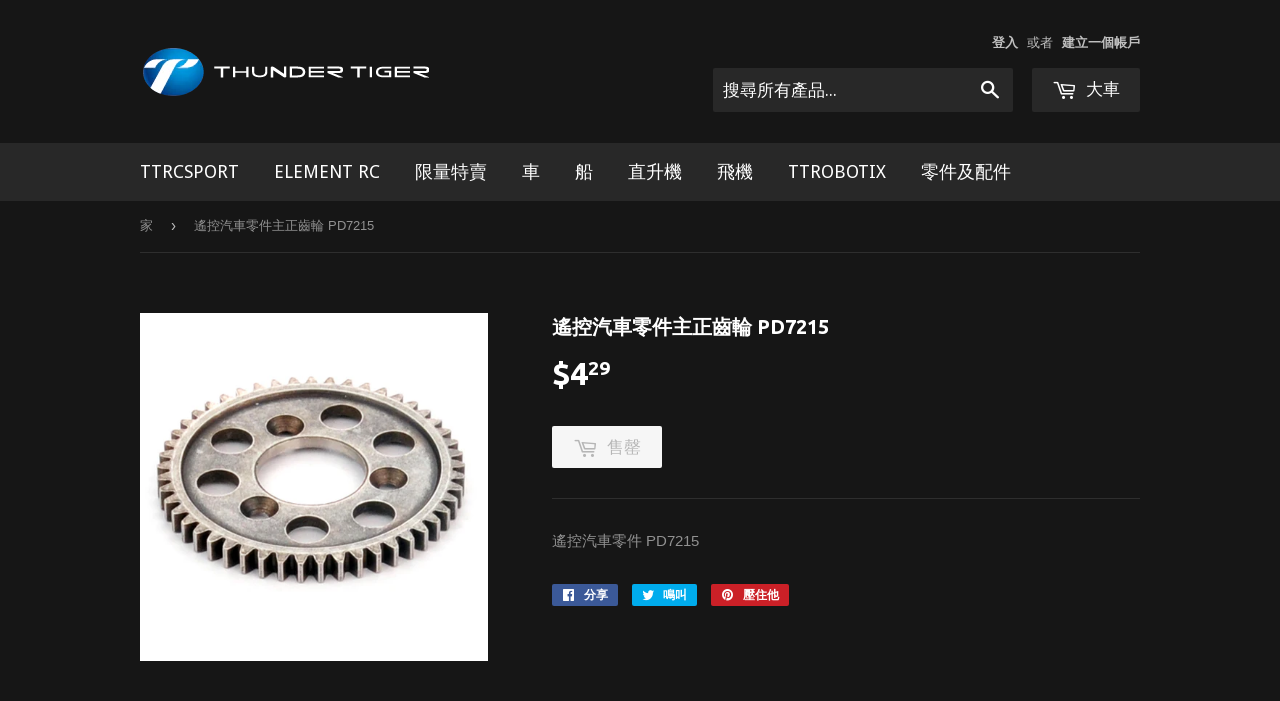

--- FILE ---
content_type: text/html; charset=utf-8
request_url: https://shop.thundertiger.com/zh-hz/products/rc-car-parts-main-spur-gear-pd7215
body_size: 14781
content:
<!doctype html>
<!--[if lt IE 7]><html class="no-js lt-ie9 lt-ie8 lt-ie7" lang="en"> <![endif]-->
<!--[if IE 7]><html class="no-js lt-ie9 lt-ie8" lang="en"> <![endif]-->
<!--[if IE 8]><html class="no-js lt-ie9" lang="en"> <![endif]-->
<!--[if IE 9 ]><html class="ie9 no-js"> <![endif]-->
<!--[if (gt IE 9)|!(IE)]><!--> <html class="no-touch no-js"> <!--<![endif]-->
<head>

  <!-- Basic page needs ================================================== -->
  <meta charset="utf-8">
  <meta http-equiv="X-UA-Compatible" content="IE=edge,chrome=1">

  
  <link rel="shortcut icon" href="//shop.thundertiger.com/cdn/shop/t/2/assets/favicon.png?v=152984718120477012171469990471" type="image/png" />
  

  <!-- Title and description ================================================== -->
  <title>
  遙控汽車零件主正齒輪 PD7215 &ndash; ThunderTiger
  </title>


  
    <meta name="description" content="遙控汽車零件 PD7215">
  

  <!-- Product meta ================================================== -->
  

  <meta property="og:type" content="product">
  <meta property="og:title" content="遙控汽車零件主正齒輪 PD7215">
  <meta property="og:url" content="https://shop.thundertiger.com/zh-hz/products/rc-car-parts-main-spur-gear-pd7215">
  
  <meta property="og:image" content="http://shop.thundertiger.com/cdn/shop/products/PD7215_1024x1024.jpg?v=1525663034">
  <meta property="og:image:secure_url" content="https://shop.thundertiger.com/cdn/shop/products/PD7215_1024x1024.jpg?v=1525663034">
  
  <meta property="og:price:amount" content="4.29">
  <meta property="og:price:currency" content="USD">


  
    <meta property="og:description" content="遙控汽車零件 PD7215">
  

  <meta property="og:site_name" content="ThunderTiger">

  


<meta name="twitter:card" content="summary">


  <meta name="twitter:card" content="product">
  <meta name="twitter:title" content="遙控汽車零件主正齒輪 PD7215">
  <meta name="twitter:description" content="遙控汽車零件 PD7215">
  <meta name="twitter:image" content="https://shop.thundertiger.com/cdn/shop/products/PD7215_large.jpg?v=1525663034">
  <meta name="twitter:image:width" content="480">
  <meta name="twitter:image:height" content="480">



  <!-- Helpers ================================================== -->
  <link rel="canonical" href="https://shop.thundertiger.com/zh-hz/products/rc-car-parts-main-spur-gear-pd7215">
  <meta name="viewport" content="width=device-width,initial-scale=1">

  
  <!-- Ajaxify Cart Plugin ================================================== -->
  <link href="//shop.thundertiger.com/cdn/shop/t/2/assets/ajaxify.scss.css?v=97389470218727725641469989221" rel="stylesheet" type="text/css" media="all" />
  

  <!-- CSS ================================================== -->
  <link href="//shop.thundertiger.com/cdn/shop/t/2/assets/timber.scss.css?v=67333169574115168451698824508" rel="stylesheet" type="text/css" media="all" />
  

  
    
    
    <link href="//fonts.googleapis.com/css?family=Ubuntu:700" rel="stylesheet" type="text/css" media="all" />
  


  
    
    
    <link href="//fonts.googleapis.com/css?family=Droid+Sans:400" rel="stylesheet" type="text/css" media="all" />
  



  <!-- Header hook for plugins ================================================== -->
  <script>window.performance && window.performance.mark && window.performance.mark('shopify.content_for_header.start');</script><meta id="shopify-digital-wallet" name="shopify-digital-wallet" content="/13317843/digital_wallets/dialog">
<meta name="shopify-checkout-api-token" content="e95a6fb980658e0c65badc66cb32319f">
<meta id="in-context-paypal-metadata" data-shop-id="13317843" data-venmo-supported="false" data-environment="production" data-locale="en_US" data-paypal-v4="true" data-currency="USD">
<link rel="alternate" hreflang="x-default" href="https://shop.thundertiger.com/products/rc-car-parts-main-spur-gear-pd7215">
<link rel="alternate" hreflang="en" href="https://shop.thundertiger.com/products/rc-car-parts-main-spur-gear-pd7215">
<link rel="alternate" hreflang="ko" href="https://shop.thundertiger.com/ko/products/rc-car-parts-main-spur-gear-pd7215">
<link rel="alternate" hreflang="en-TW" href="https://shop.thundertiger.com/en-hz/products/rc-car-parts-main-spur-gear-pd7215">
<link rel="alternate" hreflang="zh-Hant-TW" href="https://shop.thundertiger.com/zh-hz/products/rc-car-parts-main-spur-gear-pd7215">
<link rel="alternate" hreflang="ko-TW" href="https://shop.thundertiger.com/ko-hz/products/rc-car-parts-main-spur-gear-pd7215">
<link rel="alternate" type="application/json+oembed" href="https://shop.thundertiger.com/zh-hz/products/rc-car-parts-main-spur-gear-pd7215.oembed">
<script async="async" src="/checkouts/internal/preloads.js?locale=zh-TW"></script>
<script id="shopify-features" type="application/json">{"accessToken":"e95a6fb980658e0c65badc66cb32319f","betas":["rich-media-storefront-analytics"],"domain":"shop.thundertiger.com","predictiveSearch":true,"shopId":13317843,"locale":"zh-tw"}</script>
<script>var Shopify = Shopify || {};
Shopify.shop = "thundertiger.myshopify.com";
Shopify.locale = "zh-TW";
Shopify.currency = {"active":"USD","rate":"1.0"};
Shopify.country = "TW";
Shopify.theme = {"name":"Supply","id":134513862,"schema_name":null,"schema_version":null,"theme_store_id":679,"role":"main"};
Shopify.theme.handle = "null";
Shopify.theme.style = {"id":null,"handle":null};
Shopify.cdnHost = "shop.thundertiger.com/cdn";
Shopify.routes = Shopify.routes || {};
Shopify.routes.root = "/zh-hz/";</script>
<script type="module">!function(o){(o.Shopify=o.Shopify||{}).modules=!0}(window);</script>
<script>!function(o){function n(){var o=[];function n(){o.push(Array.prototype.slice.apply(arguments))}return n.q=o,n}var t=o.Shopify=o.Shopify||{};t.loadFeatures=n(),t.autoloadFeatures=n()}(window);</script>
<script id="shop-js-analytics" type="application/json">{"pageType":"product"}</script>
<script defer="defer" async type="module" src="//shop.thundertiger.com/cdn/shopifycloud/shop-js/modules/v2/client.init-shop-cart-sync_D9dVssWa.zh-TW.esm.js"></script>
<script defer="defer" async type="module" src="//shop.thundertiger.com/cdn/shopifycloud/shop-js/modules/v2/chunk.common_OJXd8nZT.esm.js"></script>
<script type="module">
  await import("//shop.thundertiger.com/cdn/shopifycloud/shop-js/modules/v2/client.init-shop-cart-sync_D9dVssWa.zh-TW.esm.js");
await import("//shop.thundertiger.com/cdn/shopifycloud/shop-js/modules/v2/chunk.common_OJXd8nZT.esm.js");

  window.Shopify.SignInWithShop?.initShopCartSync?.({"fedCMEnabled":true,"windoidEnabled":true});

</script>
<script id="__st">var __st={"a":13317843,"offset":28800,"reqid":"dc077232-040e-4ccf-b66b-ae20e0f980bd-1768719582","pageurl":"shop.thundertiger.com\/zh-hz\/products\/rc-car-parts-main-spur-gear-pd7215","u":"fd803816aa4e","p":"product","rtyp":"product","rid":774658818165};</script>
<script>window.ShopifyPaypalV4VisibilityTracking = true;</script>
<script id="captcha-bootstrap">!function(){'use strict';const t='contact',e='account',n='new_comment',o=[[t,t],['blogs',n],['comments',n],[t,'customer']],c=[[e,'customer_login'],[e,'guest_login'],[e,'recover_customer_password'],[e,'create_customer']],r=t=>t.map((([t,e])=>`form[action*='/${t}']:not([data-nocaptcha='true']) input[name='form_type'][value='${e}']`)).join(','),a=t=>()=>t?[...document.querySelectorAll(t)].map((t=>t.form)):[];function s(){const t=[...o],e=r(t);return a(e)}const i='password',u='form_key',d=['recaptcha-v3-token','g-recaptcha-response','h-captcha-response',i],f=()=>{try{return window.sessionStorage}catch{return}},m='__shopify_v',_=t=>t.elements[u];function p(t,e,n=!1){try{const o=window.sessionStorage,c=JSON.parse(o.getItem(e)),{data:r}=function(t){const{data:e,action:n}=t;return t[m]||n?{data:e,action:n}:{data:t,action:n}}(c);for(const[e,n]of Object.entries(r))t.elements[e]&&(t.elements[e].value=n);n&&o.removeItem(e)}catch(o){console.error('form repopulation failed',{error:o})}}const l='form_type',E='cptcha';function T(t){t.dataset[E]=!0}const w=window,h=w.document,L='Shopify',v='ce_forms',y='captcha';let A=!1;((t,e)=>{const n=(g='f06e6c50-85a8-45c8-87d0-21a2b65856fe',I='https://cdn.shopify.com/shopifycloud/storefront-forms-hcaptcha/ce_storefront_forms_captcha_hcaptcha.v1.5.2.iife.js',D={infoText:'已受到 hCaptcha 保護',privacyText:'隱私',termsText:'條款'},(t,e,n)=>{const o=w[L][v],c=o.bindForm;if(c)return c(t,g,e,D).then(n);var r;o.q.push([[t,g,e,D],n]),r=I,A||(h.body.append(Object.assign(h.createElement('script'),{id:'captcha-provider',async:!0,src:r})),A=!0)});var g,I,D;w[L]=w[L]||{},w[L][v]=w[L][v]||{},w[L][v].q=[],w[L][y]=w[L][y]||{},w[L][y].protect=function(t,e){n(t,void 0,e),T(t)},Object.freeze(w[L][y]),function(t,e,n,w,h,L){const[v,y,A,g]=function(t,e,n){const i=e?o:[],u=t?c:[],d=[...i,...u],f=r(d),m=r(i),_=r(d.filter((([t,e])=>n.includes(e))));return[a(f),a(m),a(_),s()]}(w,h,L),I=t=>{const e=t.target;return e instanceof HTMLFormElement?e:e&&e.form},D=t=>v().includes(t);t.addEventListener('submit',(t=>{const e=I(t);if(!e)return;const n=D(e)&&!e.dataset.hcaptchaBound&&!e.dataset.recaptchaBound,o=_(e),c=g().includes(e)&&(!o||!o.value);(n||c)&&t.preventDefault(),c&&!n&&(function(t){try{if(!f())return;!function(t){const e=f();if(!e)return;const n=_(t);if(!n)return;const o=n.value;o&&e.removeItem(o)}(t);const e=Array.from(Array(32),(()=>Math.random().toString(36)[2])).join('');!function(t,e){_(t)||t.append(Object.assign(document.createElement('input'),{type:'hidden',name:u})),t.elements[u].value=e}(t,e),function(t,e){const n=f();if(!n)return;const o=[...t.querySelectorAll(`input[type='${i}']`)].map((({name:t})=>t)),c=[...d,...o],r={};for(const[a,s]of new FormData(t).entries())c.includes(a)||(r[a]=s);n.setItem(e,JSON.stringify({[m]:1,action:t.action,data:r}))}(t,e)}catch(e){console.error('failed to persist form',e)}}(e),e.submit())}));const S=(t,e)=>{t&&!t.dataset[E]&&(n(t,e.some((e=>e===t))),T(t))};for(const o of['focusin','change'])t.addEventListener(o,(t=>{const e=I(t);D(e)&&S(e,y())}));const B=e.get('form_key'),M=e.get(l),P=B&&M;t.addEventListener('DOMContentLoaded',(()=>{const t=y();if(P)for(const e of t)e.elements[l].value===M&&p(e,B);[...new Set([...A(),...v().filter((t=>'true'===t.dataset.shopifyCaptcha))])].forEach((e=>S(e,t)))}))}(h,new URLSearchParams(w.location.search),n,t,e,['guest_login'])})(!0,!0)}();</script>
<script integrity="sha256-4kQ18oKyAcykRKYeNunJcIwy7WH5gtpwJnB7kiuLZ1E=" data-source-attribution="shopify.loadfeatures" defer="defer" src="//shop.thundertiger.com/cdn/shopifycloud/storefront/assets/storefront/load_feature-a0a9edcb.js" crossorigin="anonymous"></script>
<script data-source-attribution="shopify.dynamic_checkout.dynamic.init">var Shopify=Shopify||{};Shopify.PaymentButton=Shopify.PaymentButton||{isStorefrontPortableWallets:!0,init:function(){window.Shopify.PaymentButton.init=function(){};var t=document.createElement("script");t.src="https://shop.thundertiger.com/cdn/shopifycloud/portable-wallets/latest/portable-wallets.zh-tw.js",t.type="module",document.head.appendChild(t)}};
</script>
<script data-source-attribution="shopify.dynamic_checkout.buyer_consent">
  function portableWalletsHideBuyerConsent(e){var t=document.getElementById("shopify-buyer-consent"),n=document.getElementById("shopify-subscription-policy-button");t&&n&&(t.classList.add("hidden"),t.setAttribute("aria-hidden","true"),n.removeEventListener("click",e))}function portableWalletsShowBuyerConsent(e){var t=document.getElementById("shopify-buyer-consent"),n=document.getElementById("shopify-subscription-policy-button");t&&n&&(t.classList.remove("hidden"),t.removeAttribute("aria-hidden"),n.addEventListener("click",e))}window.Shopify?.PaymentButton&&(window.Shopify.PaymentButton.hideBuyerConsent=portableWalletsHideBuyerConsent,window.Shopify.PaymentButton.showBuyerConsent=portableWalletsShowBuyerConsent);
</script>
<script data-source-attribution="shopify.dynamic_checkout.cart.bootstrap">document.addEventListener("DOMContentLoaded",(function(){function t(){return document.querySelector("shopify-accelerated-checkout-cart, shopify-accelerated-checkout")}if(t())Shopify.PaymentButton.init();else{new MutationObserver((function(e,n){t()&&(Shopify.PaymentButton.init(),n.disconnect())})).observe(document.body,{childList:!0,subtree:!0})}}));
</script>
<link id="shopify-accelerated-checkout-styles" rel="stylesheet" media="screen" href="https://shop.thundertiger.com/cdn/shopifycloud/portable-wallets/latest/accelerated-checkout-backwards-compat.css" crossorigin="anonymous">
<style id="shopify-accelerated-checkout-cart">
        #shopify-buyer-consent {
  margin-top: 1em;
  display: inline-block;
  width: 100%;
}

#shopify-buyer-consent.hidden {
  display: none;
}

#shopify-subscription-policy-button {
  background: none;
  border: none;
  padding: 0;
  text-decoration: underline;
  font-size: inherit;
  cursor: pointer;
}

#shopify-subscription-policy-button::before {
  box-shadow: none;
}

      </style>

<script>window.performance && window.performance.mark && window.performance.mark('shopify.content_for_header.end');</script>

  

<!--[if lt IE 9]>
<script src="//cdnjs.cloudflare.com/ajax/libs/html5shiv/3.7.2/html5shiv.min.js" type="text/javascript"></script>
<script src="//shop.thundertiger.com/cdn/shop/t/2/assets/respond.min.js?v=52248677837542619231466653390" type="text/javascript"></script>
<link href="//shop.thundertiger.com/cdn/shop/t/2/assets/respond-proxy.html" id="respond-proxy" rel="respond-proxy" />
<link href="//shop.thundertiger.com/search?q=ebf060f3ffd39b7e0296db6fe44bad16" id="respond-redirect" rel="respond-redirect" />
<script src="//shop.thundertiger.com/search?q=ebf060f3ffd39b7e0296db6fe44bad16" type="text/javascript"></script>
<![endif]-->
<!--[if (lte IE 9) ]><script src="//shop.thundertiger.com/cdn/shop/t/2/assets/match-media.min.js?v=159635276924582161481466653390" type="text/javascript"></script><![endif]-->


  
  

  <script src="//ajax.googleapis.com/ajax/libs/jquery/1.11.0/jquery.min.js" type="text/javascript"></script>
  <script src="//shop.thundertiger.com/cdn/shop/t/2/assets/modernizr.min.js?v=26620055551102246001466653390" type="text/javascript"></script>

<link href="https://monorail-edge.shopifysvc.com" rel="dns-prefetch">
<script>(function(){if ("sendBeacon" in navigator && "performance" in window) {try {var session_token_from_headers = performance.getEntriesByType('navigation')[0].serverTiming.find(x => x.name == '_s').description;} catch {var session_token_from_headers = undefined;}var session_cookie_matches = document.cookie.match(/_shopify_s=([^;]*)/);var session_token_from_cookie = session_cookie_matches && session_cookie_matches.length === 2 ? session_cookie_matches[1] : "";var session_token = session_token_from_headers || session_token_from_cookie || "";function handle_abandonment_event(e) {var entries = performance.getEntries().filter(function(entry) {return /monorail-edge.shopifysvc.com/.test(entry.name);});if (!window.abandonment_tracked && entries.length === 0) {window.abandonment_tracked = true;var currentMs = Date.now();var navigation_start = performance.timing.navigationStart;var payload = {shop_id: 13317843,url: window.location.href,navigation_start,duration: currentMs - navigation_start,session_token,page_type: "product"};window.navigator.sendBeacon("https://monorail-edge.shopifysvc.com/v1/produce", JSON.stringify({schema_id: "online_store_buyer_site_abandonment/1.1",payload: payload,metadata: {event_created_at_ms: currentMs,event_sent_at_ms: currentMs}}));}}window.addEventListener('pagehide', handle_abandonment_event);}}());</script>
<script id="web-pixels-manager-setup">(function e(e,d,r,n,o){if(void 0===o&&(o={}),!Boolean(null===(a=null===(i=window.Shopify)||void 0===i?void 0:i.analytics)||void 0===a?void 0:a.replayQueue)){var i,a;window.Shopify=window.Shopify||{};var t=window.Shopify;t.analytics=t.analytics||{};var s=t.analytics;s.replayQueue=[],s.publish=function(e,d,r){return s.replayQueue.push([e,d,r]),!0};try{self.performance.mark("wpm:start")}catch(e){}var l=function(){var e={modern:/Edge?\/(1{2}[4-9]|1[2-9]\d|[2-9]\d{2}|\d{4,})\.\d+(\.\d+|)|Firefox\/(1{2}[4-9]|1[2-9]\d|[2-9]\d{2}|\d{4,})\.\d+(\.\d+|)|Chrom(ium|e)\/(9{2}|\d{3,})\.\d+(\.\d+|)|(Maci|X1{2}).+ Version\/(15\.\d+|(1[6-9]|[2-9]\d|\d{3,})\.\d+)([,.]\d+|)( \(\w+\)|)( Mobile\/\w+|) Safari\/|Chrome.+OPR\/(9{2}|\d{3,})\.\d+\.\d+|(CPU[ +]OS|iPhone[ +]OS|CPU[ +]iPhone|CPU IPhone OS|CPU iPad OS)[ +]+(15[._]\d+|(1[6-9]|[2-9]\d|\d{3,})[._]\d+)([._]\d+|)|Android:?[ /-](13[3-9]|1[4-9]\d|[2-9]\d{2}|\d{4,})(\.\d+|)(\.\d+|)|Android.+Firefox\/(13[5-9]|1[4-9]\d|[2-9]\d{2}|\d{4,})\.\d+(\.\d+|)|Android.+Chrom(ium|e)\/(13[3-9]|1[4-9]\d|[2-9]\d{2}|\d{4,})\.\d+(\.\d+|)|SamsungBrowser\/([2-9]\d|\d{3,})\.\d+/,legacy:/Edge?\/(1[6-9]|[2-9]\d|\d{3,})\.\d+(\.\d+|)|Firefox\/(5[4-9]|[6-9]\d|\d{3,})\.\d+(\.\d+|)|Chrom(ium|e)\/(5[1-9]|[6-9]\d|\d{3,})\.\d+(\.\d+|)([\d.]+$|.*Safari\/(?![\d.]+ Edge\/[\d.]+$))|(Maci|X1{2}).+ Version\/(10\.\d+|(1[1-9]|[2-9]\d|\d{3,})\.\d+)([,.]\d+|)( \(\w+\)|)( Mobile\/\w+|) Safari\/|Chrome.+OPR\/(3[89]|[4-9]\d|\d{3,})\.\d+\.\d+|(CPU[ +]OS|iPhone[ +]OS|CPU[ +]iPhone|CPU IPhone OS|CPU iPad OS)[ +]+(10[._]\d+|(1[1-9]|[2-9]\d|\d{3,})[._]\d+)([._]\d+|)|Android:?[ /-](13[3-9]|1[4-9]\d|[2-9]\d{2}|\d{4,})(\.\d+|)(\.\d+|)|Mobile Safari.+OPR\/([89]\d|\d{3,})\.\d+\.\d+|Android.+Firefox\/(13[5-9]|1[4-9]\d|[2-9]\d{2}|\d{4,})\.\d+(\.\d+|)|Android.+Chrom(ium|e)\/(13[3-9]|1[4-9]\d|[2-9]\d{2}|\d{4,})\.\d+(\.\d+|)|Android.+(UC? ?Browser|UCWEB|U3)[ /]?(15\.([5-9]|\d{2,})|(1[6-9]|[2-9]\d|\d{3,})\.\d+)\.\d+|SamsungBrowser\/(5\.\d+|([6-9]|\d{2,})\.\d+)|Android.+MQ{2}Browser\/(14(\.(9|\d{2,})|)|(1[5-9]|[2-9]\d|\d{3,})(\.\d+|))(\.\d+|)|K[Aa][Ii]OS\/(3\.\d+|([4-9]|\d{2,})\.\d+)(\.\d+|)/},d=e.modern,r=e.legacy,n=navigator.userAgent;return n.match(d)?"modern":n.match(r)?"legacy":"unknown"}(),u="modern"===l?"modern":"legacy",c=(null!=n?n:{modern:"",legacy:""})[u],f=function(e){return[e.baseUrl,"/wpm","/b",e.hashVersion,"modern"===e.buildTarget?"m":"l",".js"].join("")}({baseUrl:d,hashVersion:r,buildTarget:u}),m=function(e){var d=e.version,r=e.bundleTarget,n=e.surface,o=e.pageUrl,i=e.monorailEndpoint;return{emit:function(e){var a=e.status,t=e.errorMsg,s=(new Date).getTime(),l=JSON.stringify({metadata:{event_sent_at_ms:s},events:[{schema_id:"web_pixels_manager_load/3.1",payload:{version:d,bundle_target:r,page_url:o,status:a,surface:n,error_msg:t},metadata:{event_created_at_ms:s}}]});if(!i)return console&&console.warn&&console.warn("[Web Pixels Manager] No Monorail endpoint provided, skipping logging."),!1;try{return self.navigator.sendBeacon.bind(self.navigator)(i,l)}catch(e){}var u=new XMLHttpRequest;try{return u.open("POST",i,!0),u.setRequestHeader("Content-Type","text/plain"),u.send(l),!0}catch(e){return console&&console.warn&&console.warn("[Web Pixels Manager] Got an unhandled error while logging to Monorail."),!1}}}}({version:r,bundleTarget:l,surface:e.surface,pageUrl:self.location.href,monorailEndpoint:e.monorailEndpoint});try{o.browserTarget=l,function(e){var d=e.src,r=e.async,n=void 0===r||r,o=e.onload,i=e.onerror,a=e.sri,t=e.scriptDataAttributes,s=void 0===t?{}:t,l=document.createElement("script"),u=document.querySelector("head"),c=document.querySelector("body");if(l.async=n,l.src=d,a&&(l.integrity=a,l.crossOrigin="anonymous"),s)for(var f in s)if(Object.prototype.hasOwnProperty.call(s,f))try{l.dataset[f]=s[f]}catch(e){}if(o&&l.addEventListener("load",o),i&&l.addEventListener("error",i),u)u.appendChild(l);else{if(!c)throw new Error("Did not find a head or body element to append the script");c.appendChild(l)}}({src:f,async:!0,onload:function(){if(!function(){var e,d;return Boolean(null===(d=null===(e=window.Shopify)||void 0===e?void 0:e.analytics)||void 0===d?void 0:d.initialized)}()){var d=window.webPixelsManager.init(e)||void 0;if(d){var r=window.Shopify.analytics;r.replayQueue.forEach((function(e){var r=e[0],n=e[1],o=e[2];d.publishCustomEvent(r,n,o)})),r.replayQueue=[],r.publish=d.publishCustomEvent,r.visitor=d.visitor,r.initialized=!0}}},onerror:function(){return m.emit({status:"failed",errorMsg:"".concat(f," has failed to load")})},sri:function(e){var d=/^sha384-[A-Za-z0-9+/=]+$/;return"string"==typeof e&&d.test(e)}(c)?c:"",scriptDataAttributes:o}),m.emit({status:"loading"})}catch(e){m.emit({status:"failed",errorMsg:(null==e?void 0:e.message)||"Unknown error"})}}})({shopId: 13317843,storefrontBaseUrl: "https://shop.thundertiger.com",extensionsBaseUrl: "https://extensions.shopifycdn.com/cdn/shopifycloud/web-pixels-manager",monorailEndpoint: "https://monorail-edge.shopifysvc.com/unstable/produce_batch",surface: "storefront-renderer",enabledBetaFlags: ["2dca8a86"],webPixelsConfigList: [{"id":"39747678","eventPayloadVersion":"v1","runtimeContext":"LAX","scriptVersion":"1","type":"CUSTOM","privacyPurposes":["MARKETING"],"name":"Meta pixel (migrated)"},{"id":"shopify-app-pixel","configuration":"{}","eventPayloadVersion":"v1","runtimeContext":"STRICT","scriptVersion":"0450","apiClientId":"shopify-pixel","type":"APP","privacyPurposes":["ANALYTICS","MARKETING"]},{"id":"shopify-custom-pixel","eventPayloadVersion":"v1","runtimeContext":"LAX","scriptVersion":"0450","apiClientId":"shopify-pixel","type":"CUSTOM","privacyPurposes":["ANALYTICS","MARKETING"]}],isMerchantRequest: false,initData: {"shop":{"name":"ThunderTiger","paymentSettings":{"currencyCode":"USD"},"myshopifyDomain":"thundertiger.myshopify.com","countryCode":"TW","storefrontUrl":"https:\/\/shop.thundertiger.com\/zh-hz"},"customer":null,"cart":null,"checkout":null,"productVariants":[{"price":{"amount":4.29,"currencyCode":"USD"},"product":{"title":"遙控汽車零件主正齒輪 PD7215","vendor":"Thunder Tiger","id":"774658818165","untranslatedTitle":"遙控汽車零件主正齒輪 PD7215","url":"\/zh-hz\/products\/rc-car-parts-main-spur-gear-pd7215","type":""},"id":"8655294005365","image":{"src":"\/\/shop.thundertiger.com\/cdn\/shop\/products\/PD7215.jpg?v=1525663034"},"sku":"PD7215","title":"Default Title","untranslatedTitle":"Default Title"}],"purchasingCompany":null},},"https://shop.thundertiger.com/cdn","fcfee988w5aeb613cpc8e4bc33m6693e112",{"modern":"","legacy":""},{"shopId":"13317843","storefrontBaseUrl":"https:\/\/shop.thundertiger.com","extensionBaseUrl":"https:\/\/extensions.shopifycdn.com\/cdn\/shopifycloud\/web-pixels-manager","surface":"storefront-renderer","enabledBetaFlags":"[\"2dca8a86\"]","isMerchantRequest":"false","hashVersion":"fcfee988w5aeb613cpc8e4bc33m6693e112","publish":"custom","events":"[[\"page_viewed\",{}],[\"product_viewed\",{\"productVariant\":{\"price\":{\"amount\":4.29,\"currencyCode\":\"USD\"},\"product\":{\"title\":\"遙控汽車零件主正齒輪 PD7215\",\"vendor\":\"Thunder Tiger\",\"id\":\"774658818165\",\"untranslatedTitle\":\"遙控汽車零件主正齒輪 PD7215\",\"url\":\"\/zh-hz\/products\/rc-car-parts-main-spur-gear-pd7215\",\"type\":\"\"},\"id\":\"8655294005365\",\"image\":{\"src\":\"\/\/shop.thundertiger.com\/cdn\/shop\/products\/PD7215.jpg?v=1525663034\"},\"sku\":\"PD7215\",\"title\":\"Default Title\",\"untranslatedTitle\":\"Default Title\"}}]]"});</script><script>
  window.ShopifyAnalytics = window.ShopifyAnalytics || {};
  window.ShopifyAnalytics.meta = window.ShopifyAnalytics.meta || {};
  window.ShopifyAnalytics.meta.currency = 'USD';
  var meta = {"product":{"id":774658818165,"gid":"gid:\/\/shopify\/Product\/774658818165","vendor":"Thunder Tiger","type":"","handle":"rc-car-parts-main-spur-gear-pd7215","variants":[{"id":8655294005365,"price":429,"name":"遙控汽車零件主正齒輪 PD7215","public_title":null,"sku":"PD7215"}],"remote":false},"page":{"pageType":"product","resourceType":"product","resourceId":774658818165,"requestId":"dc077232-040e-4ccf-b66b-ae20e0f980bd-1768719582"}};
  for (var attr in meta) {
    window.ShopifyAnalytics.meta[attr] = meta[attr];
  }
</script>
<script class="analytics">
  (function () {
    var customDocumentWrite = function(content) {
      var jquery = null;

      if (window.jQuery) {
        jquery = window.jQuery;
      } else if (window.Checkout && window.Checkout.$) {
        jquery = window.Checkout.$;
      }

      if (jquery) {
        jquery('body').append(content);
      }
    };

    var hasLoggedConversion = function(token) {
      if (token) {
        return document.cookie.indexOf('loggedConversion=' + token) !== -1;
      }
      return false;
    }

    var setCookieIfConversion = function(token) {
      if (token) {
        var twoMonthsFromNow = new Date(Date.now());
        twoMonthsFromNow.setMonth(twoMonthsFromNow.getMonth() + 2);

        document.cookie = 'loggedConversion=' + token + '; expires=' + twoMonthsFromNow;
      }
    }

    var trekkie = window.ShopifyAnalytics.lib = window.trekkie = window.trekkie || [];
    if (trekkie.integrations) {
      return;
    }
    trekkie.methods = [
      'identify',
      'page',
      'ready',
      'track',
      'trackForm',
      'trackLink'
    ];
    trekkie.factory = function(method) {
      return function() {
        var args = Array.prototype.slice.call(arguments);
        args.unshift(method);
        trekkie.push(args);
        return trekkie;
      };
    };
    for (var i = 0; i < trekkie.methods.length; i++) {
      var key = trekkie.methods[i];
      trekkie[key] = trekkie.factory(key);
    }
    trekkie.load = function(config) {
      trekkie.config = config || {};
      trekkie.config.initialDocumentCookie = document.cookie;
      var first = document.getElementsByTagName('script')[0];
      var script = document.createElement('script');
      script.type = 'text/javascript';
      script.onerror = function(e) {
        var scriptFallback = document.createElement('script');
        scriptFallback.type = 'text/javascript';
        scriptFallback.onerror = function(error) {
                var Monorail = {
      produce: function produce(monorailDomain, schemaId, payload) {
        var currentMs = new Date().getTime();
        var event = {
          schema_id: schemaId,
          payload: payload,
          metadata: {
            event_created_at_ms: currentMs,
            event_sent_at_ms: currentMs
          }
        };
        return Monorail.sendRequest("https://" + monorailDomain + "/v1/produce", JSON.stringify(event));
      },
      sendRequest: function sendRequest(endpointUrl, payload) {
        // Try the sendBeacon API
        if (window && window.navigator && typeof window.navigator.sendBeacon === 'function' && typeof window.Blob === 'function' && !Monorail.isIos12()) {
          var blobData = new window.Blob([payload], {
            type: 'text/plain'
          });

          if (window.navigator.sendBeacon(endpointUrl, blobData)) {
            return true;
          } // sendBeacon was not successful

        } // XHR beacon

        var xhr = new XMLHttpRequest();

        try {
          xhr.open('POST', endpointUrl);
          xhr.setRequestHeader('Content-Type', 'text/plain');
          xhr.send(payload);
        } catch (e) {
          console.log(e);
        }

        return false;
      },
      isIos12: function isIos12() {
        return window.navigator.userAgent.lastIndexOf('iPhone; CPU iPhone OS 12_') !== -1 || window.navigator.userAgent.lastIndexOf('iPad; CPU OS 12_') !== -1;
      }
    };
    Monorail.produce('monorail-edge.shopifysvc.com',
      'trekkie_storefront_load_errors/1.1',
      {shop_id: 13317843,
      theme_id: 134513862,
      app_name: "storefront",
      context_url: window.location.href,
      source_url: "//shop.thundertiger.com/cdn/s/trekkie.storefront.cd680fe47e6c39ca5d5df5f0a32d569bc48c0f27.min.js"});

        };
        scriptFallback.async = true;
        scriptFallback.src = '//shop.thundertiger.com/cdn/s/trekkie.storefront.cd680fe47e6c39ca5d5df5f0a32d569bc48c0f27.min.js';
        first.parentNode.insertBefore(scriptFallback, first);
      };
      script.async = true;
      script.src = '//shop.thundertiger.com/cdn/s/trekkie.storefront.cd680fe47e6c39ca5d5df5f0a32d569bc48c0f27.min.js';
      first.parentNode.insertBefore(script, first);
    };
    trekkie.load(
      {"Trekkie":{"appName":"storefront","development":false,"defaultAttributes":{"shopId":13317843,"isMerchantRequest":null,"themeId":134513862,"themeCityHash":"12595310620612743105","contentLanguage":"zh-TW","currency":"USD","eventMetadataId":"f33652e9-0c44-42fb-a7be-c0251a5250e6"},"isServerSideCookieWritingEnabled":true,"monorailRegion":"shop_domain","enabledBetaFlags":["65f19447"]},"Session Attribution":{},"S2S":{"facebookCapiEnabled":false,"source":"trekkie-storefront-renderer","apiClientId":580111}}
    );

    var loaded = false;
    trekkie.ready(function() {
      if (loaded) return;
      loaded = true;

      window.ShopifyAnalytics.lib = window.trekkie;

      var originalDocumentWrite = document.write;
      document.write = customDocumentWrite;
      try { window.ShopifyAnalytics.merchantGoogleAnalytics.call(this); } catch(error) {};
      document.write = originalDocumentWrite;

      window.ShopifyAnalytics.lib.page(null,{"pageType":"product","resourceType":"product","resourceId":774658818165,"requestId":"dc077232-040e-4ccf-b66b-ae20e0f980bd-1768719582","shopifyEmitted":true});

      var match = window.location.pathname.match(/checkouts\/(.+)\/(thank_you|post_purchase)/)
      var token = match? match[1]: undefined;
      if (!hasLoggedConversion(token)) {
        setCookieIfConversion(token);
        window.ShopifyAnalytics.lib.track("Viewed Product",{"currency":"USD","variantId":8655294005365,"productId":774658818165,"productGid":"gid:\/\/shopify\/Product\/774658818165","name":"遙控汽車零件主正齒輪 PD7215","price":"4.29","sku":"PD7215","brand":"Thunder Tiger","variant":null,"category":"","nonInteraction":true,"remote":false},undefined,undefined,{"shopifyEmitted":true});
      window.ShopifyAnalytics.lib.track("monorail:\/\/trekkie_storefront_viewed_product\/1.1",{"currency":"USD","variantId":8655294005365,"productId":774658818165,"productGid":"gid:\/\/shopify\/Product\/774658818165","name":"遙控汽車零件主正齒輪 PD7215","price":"4.29","sku":"PD7215","brand":"Thunder Tiger","variant":null,"category":"","nonInteraction":true,"remote":false,"referer":"https:\/\/shop.thundertiger.com\/zh-hz\/products\/rc-car-parts-main-spur-gear-pd7215"});
      }
    });


        var eventsListenerScript = document.createElement('script');
        eventsListenerScript.async = true;
        eventsListenerScript.src = "//shop.thundertiger.com/cdn/shopifycloud/storefront/assets/shop_events_listener-3da45d37.js";
        document.getElementsByTagName('head')[0].appendChild(eventsListenerScript);

})();</script>
  <script>
  if (!window.ga || (window.ga && typeof window.ga !== 'function')) {
    window.ga = function ga() {
      (window.ga.q = window.ga.q || []).push(arguments);
      if (window.Shopify && window.Shopify.analytics && typeof window.Shopify.analytics.publish === 'function') {
        window.Shopify.analytics.publish("ga_stub_called", {}, {sendTo: "google_osp_migration"});
      }
      console.error("Shopify's Google Analytics stub called with:", Array.from(arguments), "\nSee https://help.shopify.com/manual/promoting-marketing/pixels/pixel-migration#google for more information.");
    };
    if (window.Shopify && window.Shopify.analytics && typeof window.Shopify.analytics.publish === 'function') {
      window.Shopify.analytics.publish("ga_stub_initialized", {}, {sendTo: "google_osp_migration"});
    }
  }
</script>
<script
  defer
  src="https://shop.thundertiger.com/cdn/shopifycloud/perf-kit/shopify-perf-kit-3.0.4.min.js"
  data-application="storefront-renderer"
  data-shop-id="13317843"
  data-render-region="gcp-us-central1"
  data-page-type="product"
  data-theme-instance-id="134513862"
  data-theme-name=""
  data-theme-version=""
  data-monorail-region="shop_domain"
  data-resource-timing-sampling-rate="10"
  data-shs="true"
  data-shs-beacon="true"
  data-shs-export-with-fetch="true"
  data-shs-logs-sample-rate="1"
  data-shs-beacon-endpoint="https://shop.thundertiger.com/api/collect"
></script>
</head>

<body id="pd7215" class="template-product" >

  <header class="site-header" role="banner">
    <div class="wrapper">

      <div class="grid--full">
        <div class="grid-item large--one-half">
          
            <div class="h1 header-logo" itemscope itemtype="http://schema.org/Organization">
          
            
              <a href="/" itemprop="url">
                <img src="//shop.thundertiger.com/cdn/shop/t/2/assets/logo.png?v=20098671635668924041469990471" alt="ThunderTiger" itemprop="logo">
              </a>
            
          
            </div>
          
        </div>

        <div class="grid-item large--one-half text-center large--text-right">
          
            <div class="site-header--text-links medium-down--hide">
              

              
                <span class="site-header--meta-links medium-down--hide">
                  
                    <a href="/zh-hz/account/login" id="customer_login_link">登入</a>
                    <span class="site-header--spacer">或者</span>
                    <a href="/zh-hz/account/register" id="customer_register_link">建立一個帳戶</a>
                  
                </span>
              
            </div>

            <br class="medium-down--hide">
          

          <form action="/search" method="get" class="search-bar" role="search">
  <input type="hidden" name="type" value="product">

  <input type="search" name="q" value="" placeholder="搜尋所有產品..." aria-label="搜尋所有產品...">
  <button type="submit" class="search-bar--submit icon-fallback-text">
    <span class="icon icon-search" aria-hidden="true"></span>
    <span class="fallback-text">搜尋</span>
  </button>
</form>


          <a href="/cart" class="header-cart-btn cart-toggle">
            <span class="icon icon-cart"></span>
            大車 <span class="cart-count cart-badge--desktop hidden-count">0</span>
          </a>
        </div>
      </div>

    </div>
  </header>

  <nav class="nav-bar" role="navigation">
    <div class="wrapper">
      <form action="/search" method="get" class="search-bar" role="search">
  <input type="hidden" name="type" value="product">

  <input type="search" name="q" value="" placeholder="搜尋所有產品..." aria-label="搜尋所有產品...">
  <button type="submit" class="search-bar--submit icon-fallback-text">
    <span class="icon icon-search" aria-hidden="true"></span>
    <span class="fallback-text">搜尋</span>
  </button>
</form>

      <ul class="site-nav" id="accessibleNav">
  
  <li class="large--hide">
    <a href="/">家</a>
  </li>
  
  
    
    
      <li >
        <a href="/zh-hz/collections/ttrcsport">TTRCSport</a>
      </li>
    
  
    
    
      <li >
        <a href="/zh-hz/collections/element-rc">Element RC </a>
      </li>
    
  
    
    
      <li >
        <a href="/zh-hz/collections/summer-collection">限量特賣</a>
      </li>
    
  
    
    
      <li >
        <a href="/zh-hz/collections/cars">車</a>
      </li>
    
  
    
    
      <li >
        <a href="/zh-hz/collections/boats">船</a>
      </li>
    
  
    
    
      <li >
        <a href="/zh-hz/collections/heli">直升機</a>
      </li>
    
  
    
    
      <li >
        <a href="/zh-hz/collections/airplanes">飛機</a>
      </li>
    
  
    
    
      <li >
        <a href="/zh-hz/collections/robohero">TTRobotix</a>
      </li>
    
  
    
    
      <li >
        <a href="/zh-hz/collections/parts-accessories">零件及配件</a>
      </li>
    
  
  
    
      <li class="customer-navlink large--hide"><a href="/zh-hz/account/login" id="customer_login_link">登入</a></li>
      <li class="customer-navlink large--hide"><a href="/zh-hz/account/register" id="customer_register_link">建立一個帳戶</a></li>
    
  
</ul>
    </div>
  </nav>

  <div id="mobileNavBar">
    <div class="display-table-cell">
      <a class="menu-toggle mobileNavBar-link"><span class="icon icon-hamburger"></span>選單</a>
    </div>
    <div class="display-table-cell">
      <a href="/cart" class="cart-toggle mobileNavBar-link">
        <span class="icon icon-cart"></span>
        大車 <span class="cart-count hidden-count">0</span>
      </a>
    </div>
  </div>

  <main class="wrapper main-content" role="main">

    



<nav class="breadcrumb" role="navigation" aria-label="breadcrumbs">
  <a href="/" title="回首頁">家</a>

  

    
    <span class="divider" aria-hidden="true">&rsaquo;</span>
    <span class="breadcrumb--truncate">遙控汽車零件主正齒輪 PD7215</span>

  
</nav>



<div class="grid" itemscope itemtype="http://schema.org/Product">
  <meta itemprop="url" content="https://shop.thundertiger.com/zh-hz/products/rc-car-parts-main-spur-gear-pd7215">
  <meta itemprop="image" content="//shop.thundertiger.com/cdn/shop/products/PD7215_grande.jpg?v=1525663034">

  <div class="grid-item large--two-fifths">
    <div class="grid">
      <div class="grid-item large--eleven-twelfths text-center">
        <div class="product-photo-container" id="productPhoto">
          
          <img id="productPhotoImg" src="//shop.thundertiger.com/cdn/shop/products/PD7215_large.jpg?v=1525663034" alt="遙控汽車零件主正齒輪 PD7215"  data-zoom="//shop.thundertiger.com/cdn/shop/products/PD7215_1024x1024.jpg?v=1525663034">
        </div>
        

      </div>
    </div>

  </div>

  <div class="grid-item large--three-fifths">

    <h2 itemprop="name">遙控汽車零件主正齒輪 PD7215</h2>

    

    <div itemprop="offers" itemscope itemtype="http://schema.org/Offer">

      

      <meta itemprop="priceCurrency" content="USD">
      <meta itemprop="price" content="4.29">

      <ul class="inline-list product-meta">
        <li>
          <span id="productPrice" class="h1">
            







<small aria-hidden="true">$4<sup>29</sup></small>
<span class="visually-hidden">$4.29</span>

          </span>
        </li>
        
        
      </ul>

      <hr id="variantBreak" class="hr--clear hr--small">

      <link itemprop="availability" href="http://schema.org/OutOfStock">

      <form action="/cart/add" method="post" enctype="multipart/form-data" id="addToCartForm">
        <select name="id" id="productSelect" class="product-variants">
          
            
              <option disabled="disabled">
                Default Title - 售罄
              </option>
            
          
        </select>

        
          <label for="quantity" class="quantity-selector">數量</label>
          <input type="number" id="quantity" name="quantity" value="1" min="1" class="quantity-selector">
        

        <button type="submit" name="add" id="addToCart" class="btn">
          <span class="icon icon-cart"></span>
          <span id="addToCartText">加入購物車</span>
        </button>
        
          <span id="variantQuantity" class="variant-quantity"></span>
        
      </form>

      <hr>

    </div>

    <div class="product-description rte" itemprop="description">
      <p>遙控汽車零件 PD7215</p>
    </div>

    
      



<div class="social-sharing is-default" data-permalink="https://shop.thundertiger.com/zh-hz/products/rc-car-parts-main-spur-gear-pd7215">

  
    <a target="_blank" href="//www.facebook.com/sharer.php?u=https://shop.thundertiger.com/zh-hz/products/rc-car-parts-main-spur-gear-pd7215" class="share-facebook">
      <span class="icon icon-facebook"></span>
      <span class="share-title">分享</span>
      
    </a>
  

  
    <a target="_blank" href="//twitter.com/share?text=%E9%81%99%E6%8E%A7%E6%B1%BD%E8%BB%8A%E9%9B%B6%E4%BB%B6%E4%B8%BB%E6%AD%A3%E9%BD%92%E8%BC%AA%20PD7215&amp;url=https://shop.thundertiger.com/zh-hz/products/rc-car-parts-main-spur-gear-pd7215;source=webclient" class="share-twitter">
      <span class="icon icon-twitter"></span>
      <span class="share-title">鳴叫</span>
    </a>
  

  

    
      <a target="_blank" href="//pinterest.com/pin/create/button/?url=https://shop.thundertiger.com/zh-hz/products/rc-car-parts-main-spur-gear-pd7215&amp;media=http://shop.thundertiger.com/cdn/shop/products/PD7215_1024x1024.jpg?v=1525663034&amp;description=%E9%81%99%E6%8E%A7%E6%B1%BD%E8%BB%8A%E9%9B%B6%E4%BB%B6%E4%B8%BB%E6%AD%A3%E9%BD%92%E8%BC%AA%20PD7215" class="share-pinterest">
        <span class="icon icon-pinterest"></span>
        <span class="share-title">壓住他</span>
        
      </a>
    

    

  

  

</div>

    

  </div>
</div>


  
  





  <hr>
  <span class="h1">我們也推薦</span>
  <div class="grid-uniform">
    
    
    
      
        
          












<div class="grid-item large--one-fifth medium--one-third small--one-half sold-out">

  <a href="/zh-hz/collections/parts-accessories/products/e550-620-parts-111t-main-gear-pv0544" class="product-grid-item">
    <div class="product-grid-image" style="min-height:135px;background-color:#fff;border:solid 1px #ccc;padding:2px;background-clip:content-box;">
      <div class="product-grid-image--centered">
        
          <div class="badge badge--sold-out"><span class="badge-label">售罄</span></div>
        
        <img src="//shop.thundertiger.com/cdn/shop/products/PV0544-1_large.jpg?v=1528770109" alt="E550/620 零件 111T 主齒輪 PV0544" style="width:170px;">
      </div>
    </div>

    <p>E550/620 零件 111T 主齒輪 PV0544</p>
    <div class="product-item--price">
      <span class="h1 medium--left">
        







<small aria-hidden="true">$8<sup>99</sup></small>
<span class="visually-hidden">$8.99</span>

        
      </span>

      
    </div>

    
    
  </a>

</div>

        
      
    
      
        
          












<div class="grid-item large--one-fifth medium--one-third small--one-half">

  <a href="/zh-hz/collections/parts-accessories/products/helicopter-raptor-30-v2-parts-fuel-tank-pv0363" class="product-grid-item">
    <div class="product-grid-image" style="min-height:135px;background-color:#fff;border:solid 1px #ccc;padding:2px;background-clip:content-box;">
      <div class="product-grid-image--centered">
        
        <img src="//shop.thundertiger.com/cdn/shop/products/PV0363_large.JPG?v=1544757514" alt="直升機猛禽 30 V2 零件油箱 PV0363" style="width:170px;">
      </div>
    </div>

    <p>直升機猛禽 30 V2 零件油箱 PV0363</p>
    <div class="product-item--price">
      <span class="h1 medium--left">
        







<small aria-hidden="true">$11<sup>59</sup></small>
<span class="visually-hidden">$11.59</span>

        
      </span>

      
    </div>

    
    
  </a>

</div>

        
      
    
      
        
          












<div class="grid-item large--one-fifth medium--one-third small--one-half">

  <a href="/zh-hz/collections/parts-accessories/products/bushmaster-parts-front-arms" class="product-grid-item">
    <div class="product-grid-image" style="min-height:135px;background-color:#fff;border:solid 1px #ccc;padding:2px;background-clip:content-box;">
      <div class="product-grid-image--centered">
        
        <img src="//shop.thundertiger.com/cdn/shop/products/PD9399_1000p_2ea978cd-523e-4f76-973d-dabd07b865da_large.jpg?v=1471846636" alt="Bushmaster/ Buhsmaster 8E 零件前臂 PD9399" style="width:170px;">
      </div>
    </div>

    <p>Bushmaster/ Buhsmaster 8E 零件前臂 PD9399</p>
    <div class="product-item--price">
      <span class="h1 medium--left">
        







<small aria-hidden="true">$6<sup>49</sup></small>
<span class="visually-hidden">$6.49</span>

        
      </span>

      
    </div>

    
    
  </a>

</div>

        
      
    
      
        
          












<div class="grid-item large--one-fifth medium--one-third small--one-half">

  <a href="/zh-hz/collections/parts-accessories/products/helicopter-x50-e550-parts-landing-skid-set-pv0035-2" class="product-grid-item">
    <div class="product-grid-image" style="min-height:135px;background-color:#fff;border:solid 1px #ccc;padding:2px;background-clip:content-box;">
      <div class="product-grid-image--centered">
        
        <img src="//shop.thundertiger.com/cdn/shop/products/PV0035-2_large.jpg?v=1533090965" alt="直升機 X50/E550 零件 起落架 PV0035-2" style="width:170px;">
      </div>
    </div>

    <p>直升機 X50/E550 零件 起落架 PV0035-2</p>
    <div class="product-item--price">
      <span class="h1 medium--left">
        







<small aria-hidden="true">$16<sup>99</sup></small>
<span class="visually-hidden">$16.99</span>

        
      </span>

      
    </div>

    
    
  </a>

</div>

        
      
    
      
        
          












<div class="grid-item large--one-fifth medium--one-third small--one-half sold-out">

  <a href="/zh-hz/collections/parts-accessories/products/helico-paptor-e700-patrs-main-gear-128t" class="product-grid-item">
    <div class="product-grid-image" style="min-height:135px;background-color:#fff;border:solid 1px #ccc;padding:2px;background-clip:content-box;">
      <div class="product-grid-image--centered">
        
          <div class="badge badge--sold-out"><span class="badge-label">售罄</span></div>
        
        <img src="//shop.thundertiger.com/cdn/shop/products/PV1656_4d204c4b-6dc1-4db8-873f-95382ea37763_large.jpg?v=1468568225" alt="雷虎遙控直升機猛禽 E700 零件主齒輪 128T PV1656" style="width:170px;">
      </div>
    </div>

    <p>雷虎遙控直升機猛禽 E700 零件主齒輪 128T PV1656</p>
    <div class="product-item--price">
      <span class="h1 medium--left">
        







<small aria-hidden="true">$9<sup>35</sup></small>
<span class="visually-hidden">$9.35</span>

        
      </span>

      
    </div>

    
    
  </a>

</div>

        
      
    
      
        
      
    
  </div>






<script src="//shop.thundertiger.com/cdn/shopifycloud/storefront/assets/themes_support/option_selection-b017cd28.js" type="text/javascript"></script>
<script>

  // Pre-loading product images, to avoid a lag when a thumbnail is clicked, or
  // when a variant is selected that has a variant image.
  Shopify.Image.preload(["\/\/shop.thundertiger.com\/cdn\/shop\/products\/PD7215.jpg?v=1525663034"], 'large');

  var selectCallback = function(variant, selector) {

    var $addToCart = $('#addToCart'),
        $productPrice = $('#productPrice'),
        $comparePrice = $('#comparePrice'),
        $variantQuantity = $('#variantQuantity'),
        $quantityElements = $('.quantity-selector, label + .js-qty'),
        $addToCartText = $('#addToCartText'),
        $featuredImage = $('#productPhotoImg');

    if (variant) {
      // Update variant image, if one is set
      // Call timber.switchImage function in shop.js
      if (variant.featured_image) {
        var newImg = variant.featured_image,
            el = $featuredImage[0];
        $(function() {
          Shopify.Image.switchImage(newImg, el, timber.switchImage);
        });
      }

      // Select a valid variant if available
      if (variant.available) {
        // We have a valid product variant, so enable the submit button
        $addToCart.removeClass('disabled').prop('disabled', false);
        $addToCartText.html("加入購物車");
        $quantityElements.show();

        // Show how many items are left, if below 10
        
        if (variant.inventory_management) {
          if (variant.inventory_quantity < 10 && variant.inventory_quantity > 0) {
            $variantQuantity.html("僅剩1條！".replace('1', variant.inventory_quantity)).addClass('is-visible');
          } else if (variant.inventory_quantity <= 0 && variant.incoming) {
            $variantQuantity.html("[date]之前不會出貨".replace('[date]', variant.next_incoming_date)).addClass('is-visible');
          } else {
            $variantQuantity.removeClass('is-visible');
          }
        }
        else {
          $variantQuantity.removeClass('is-visible');
        }
        

      } else {
        // Variant is sold out, disable the submit button
        $addToCart.addClass('disabled').prop('disabled', true);
        $addToCartText.html("售罄");
        $variantQuantity.removeClass('is-visible');
        if (variant.incoming) {
          $variantQuantity.html("[date]後有貨".replace('[date]', variant.next_incoming_date)).addClass('is-visible');
        }
        else {
          $variantQuantity.addClass('hide');
        }
        $quantityElements.hide();
      }

      // Regardless of stock, update the product price
      var customPrice = timber.formatMoney( Shopify.formatMoney(variant.price, "${{amount}}") );
      var a11yPrice = Shopify.formatMoney(variant.price, "${{amount}}");
      var customPriceFormat = ' <span aria-hidden="true">' + customPrice + '</span>';
          customPriceFormat += ' <span class="visually-hidden">' + a11yPrice + '</span>';
      
      $productPrice.html(customPriceFormat);

      // Also update and show the product's compare price if necessary
      if ( variant.compare_at_price > variant.price ) {
        var priceSaving = timber.formatSaleTag( Shopify.formatMoney(variant.compare_at_price - variant.price, "${{amount}}") );
        
        $comparePrice.html("保存[$]".replace('[$]', priceSaving)).show();
      } else {
        $comparePrice.hide();
      }

    } else {
      // The variant doesn't exist, disable submit button.
      // This may be an error or notice that a specific variant is not available.
      $addToCart.addClass('disabled').prop('disabled', true);
      $addToCartText.html("不可用");
      $variantQuantity.removeClass('is-visible');
      $quantityElements.hide();
    }
  };

  jQuery(function($) {
    var product = {"id":774658818165,"title":"遙控汽車零件主正齒輪 PD7215","handle":"rc-car-parts-main-spur-gear-pd7215","description":"\u003cp\u003e遙控汽車零件 PD7215\u003c\/p\u003e","published_at":"2016-08-18T16:52:00+08:00","created_at":"2018-05-07T11:16:35+08:00","vendor":"Thunder Tiger","type":"","tags":["RC","RC Cars_K-Rock"],"price":429,"price_min":429,"price_max":429,"available":false,"price_varies":false,"compare_at_price":null,"compare_at_price_min":0,"compare_at_price_max":0,"compare_at_price_varies":false,"variants":[{"id":8655294005365,"title":"Default Title","option1":"Default Title","option2":null,"option3":null,"sku":"PD7215","requires_shipping":true,"taxable":true,"featured_image":null,"available":false,"name":"遙控汽車零件主正齒輪 PD7215","public_title":null,"options":["Default Title"],"price":429,"weight":0,"compare_at_price":null,"inventory_quantity":0,"inventory_management":"shopify","inventory_policy":"deny","barcode":"","requires_selling_plan":false,"selling_plan_allocations":[]}],"images":["\/\/shop.thundertiger.com\/cdn\/shop\/products\/PD7215.jpg?v=1525663034"],"featured_image":"\/\/shop.thundertiger.com\/cdn\/shop\/products\/PD7215.jpg?v=1525663034","options":["標題"],"media":[{"alt":null,"id":960044204126,"position":1,"preview_image":{"aspect_ratio":1.0,"height":500,"width":500,"src":"\/\/shop.thundertiger.com\/cdn\/shop\/products\/PD7215.jpg?v=1525663034"},"aspect_ratio":1.0,"height":500,"media_type":"image","src":"\/\/shop.thundertiger.com\/cdn\/shop\/products\/PD7215.jpg?v=1525663034","width":500}],"requires_selling_plan":false,"selling_plan_groups":[],"content":"\u003cp\u003e遙控汽車零件 PD7215\u003c\/p\u003e"};
    
      
        product.variants[0].incoming = false;
        product.variants[0].next_incoming_date = null;
      
    

    new Shopify.OptionSelectors('productSelect', {
      product: product,
      onVariantSelected: selectCallback,
      enableHistoryState: true
    });

    // Add label if only one product option and it isn't 'Title'. Could be 'Size'.
    
      $('.selector-wrapper:eq(0)').prepend('<label>標題</label>');
    

    // Hide selectors if we only have 1 variant and its title contains 'Default'.
    
      $('.selector-wrapper').hide();
    
  });
</script>


  <script src="//shop.thundertiger.com/cdn/shop/t/2/assets/jquery.zoom.min.js?v=106949671343362518811466653389" type="text/javascript"></script>



  </main>

  

  <footer class="site-footer small--text-center" role="contentinfo">

    <div class="wrapper">

      <div class="grid">

        
          <div class="grid-item medium--one-half large--three-twelfths">
            <h3>快速連結</h3>
            <ul>
              
                <li><a href="/zh-hz">雷虎</a></li>
              
                <li><a href="/zh-hz">訊息</a></li>
              
                <li><a href="/zh-hz/collections">產品</a></li>
              
                <li><a href="/zh-hz">以前的版本</a></li>
              
                <li><a href="/zh-hz">聯絡我們</a></li>
              
            </ul>
          </div>
        

        
        <div class="grid-item medium--one-half large--five-twelfths">
          <h3>保持聯繫</h3>
          
          
            <ul class="inline-list social-icons">
              
              
                <li>
                  <a class="icon-fallback-text" href="https://www.facebook.com/ThundertigerTaiwan" title="ThunderTiger on Facebook">
                    <span class="icon icon-facebook" aria-hidden="true"></span>
                    <span class="fallback-text">Facebook</span>
                  </a>
                </li>
              
              
              
              
                <li>
                  <a class="icon-fallback-text" href="https://instagram.com/thundertiger_group/" title="ThunderTiger on Instagram">
                    <span class="icon icon-instagram" aria-hidden="true"></span>
                    <span class="fallback-text">Instagram</span>
                  </a>
                </li>
              
              
              
                <li>
                  <a class="icon-fallback-text" href="https://www.youtube.com/user/ThunderTigerVideo" title="ThunderTiger on YouTube">
                    <span class="icon icon-youtube" aria-hidden="true"></span>
                    <span class="fallback-text">YouTube</span>
                  </a>
                </li>
              
              
              
            </ul>
          
        </div>
        

        
      </div>

      <hr class="hr--small">

      <div class="grid">
        <div class="grid-item large--two-fifths">
          
          <ul class="legal-links inline-list">
            <li>
              &copy; 2026 <a href="/" title="">ThunderTiger</a>
            </li>
            <li>
              <a target="_blank" rel="nofollow" href="https://www.shopify.com?utm_campaign=poweredby&amp;utm_medium=shopify&amp;utm_source=onlinestore">由 Shopify 技術支援</a>
            </li>
          </ul>
        </div>

        
          <div class="grid-item large--three-fifths large--text-right">
            
            <ul class="inline-list payment-icons">
              
                
                  <li>
                    <span class="icon-fallback-text">
                      <span class="icon icon-paypal" aria-hidden="true"></span>
                      <span class="fallback-text">paypal</span>
                    </span>
                  </li>
                
              
            </ul>
          </div>
        

      </div>

    </div>

  </footer>

  <script src="//shop.thundertiger.com/cdn/shop/t/2/assets/fastclick.min.js?v=29723458539410922371466653389" type="text/javascript"></script>

  <script src="//shop.thundertiger.com/cdn/shop/t/2/assets/shop.js?v=45550106904636186671567074565" type="text/javascript"></script>

  

  <script>
  var moneyFormat = '${{amount}}';
  </script>


  <script src="//shop.thundertiger.com/cdn/shop/t/2/assets/handlebars.min.js?v=79044469952368397291466653389" type="text/javascript"></script>
  
  <script id="cartTemplate" type="text/template">
  
    <form action="/cart" method="post" class="cart-form" novalidate>
      <div class="ajaxifyCart--products">
        {{#items}}
        <div class="ajaxifyCart--product">
          <div class="ajaxifyCart--row" data-line="{{line}}">
            <div class="grid">
              <div class="grid-item large--two-thirds">
                <div class="grid">
                  <div class="grid-item one-quarter">
                    <a href="{{url}}" class="ajaxCart--product-image"><img src="{{img}}" alt=""></a>
                  </div>
                  <div class="grid-item three-quarters">
                    <a href="{{url}}" class="h4">{{name}}</a>
                    <p>{{variation}}</p>
                  </div>
                </div>
              </div>
              <div class="grid-item large--one-third">
                <div class="grid">
                  <div class="grid-item one-third">
                    <div class="ajaxifyCart--qty">
                      <input type="text" name="updates[]" class="ajaxifyCart--num" value="{{itemQty}}" min="0" data-line="{{line}}" aria-label="quantity" pattern="[0-9]*">
                      <span class="ajaxifyCart--qty-adjuster ajaxifyCart--add" data-line="{{line}}" data-qty="{{itemAdd}}">+</span>
                      <span class="ajaxifyCart--qty-adjuster ajaxifyCart--minus" data-line="{{line}}" data-qty="{{itemMinus}}">-</span>
                    </div>
                  </div>
                  <div class="grid-item one-third text-center">
                    <p>{{price}}</p>
                  </div>
                  <div class="grid-item one-third text-right">
                    <p>
                      <small><a href="/cart/change?line={{line}}&amp;quantity=0" class="ajaxifyCart--remove" data-line="{{line}}">Remove</a></small>
                    </p>
                  </div>
                </div>
              </div>
            </div>
          </div>
        </div>
        {{/items}}
      </div>
      <div class="ajaxifyCart--row text-right medium-down--text-center">
        <span class="h3">Subtotal {{totalPrice}}</span>
        <input type="submit" class="{{btnClass}}" name="checkout" value="Checkout">
      </div>
    </form>
  
  </script>
  <script id="drawerTemplate" type="text/template">
  
    <div id="ajaxifyDrawer" class="ajaxify-drawer">
      <div id="ajaxifyCart" class="ajaxifyCart--content {{wrapperClass}}"></div>
    </div>
    <div class="ajaxifyDrawer-caret"><span></span></div>
  
  </script>
  <script id="modalTemplate" type="text/template">
  
    <div id="ajaxifyModal" class="ajaxify-modal">
      <div id="ajaxifyCart" class="ajaxifyCart--content"></div>
    </div>
  
  </script>
  <script id="ajaxifyQty" type="text/template">
  
    <div class="ajaxifyCart--qty">
      <input type="text" class="ajaxifyCart--num" value="{{itemQty}}" min="0" data-line="{{line}}" aria-label="quantity" pattern="[0-9]*">
      <span class="ajaxifyCart--qty-adjuster ajaxifyCart--add" data-line="{{line}}" data-qty="{{itemAdd}}">+</span>
      <span class="ajaxifyCart--qty-adjuster ajaxifyCart--minus" data-line="{{line}}" data-qty="{{itemMinus}}">-</span>
    </div>
  
  </script>
  <script id="jsQty" type="text/template">
  
    <div class="js-qty">
      <input type="text" class="js--num" value="{{itemQty}}" min="1" data-id="{{id}}" aria-label="quantity" pattern="[0-9]*" name="{{inputName}}" id="{{inputId}}">
      <span class="js--qty-adjuster js--add" data-id="{{id}}" data-qty="{{itemAdd}}">+</span>
      <span class="js--qty-adjuster js--minus" data-id="{{id}}" data-qty="{{itemMinus}}">-</span>
    </div>
  
  </script>

  <script src="//shop.thundertiger.com/cdn/shop/t/2/assets/ajaxify.js?v=130558847183996904811466653392" type="text/javascript"></script>
  <script>
  jQuery(function($) {
    ajaxifyShopify.init({
      method: 'modal',
      wrapperClass: 'wrapper',
      formSelector: '#addToCartForm',
      addToCartSelector: '#addToCart',
      cartCountSelector: '.cart-count',
      toggleCartButton: '.cart-toggle',
      useCartTemplate: true,
      btnClass: 'btn',
      moneyFormat: "${{amount}}",
      disableAjaxCart: false,
      enableQtySelectors: true
    });
  });
  </script>



<style>  </style>
</body>
</html>
